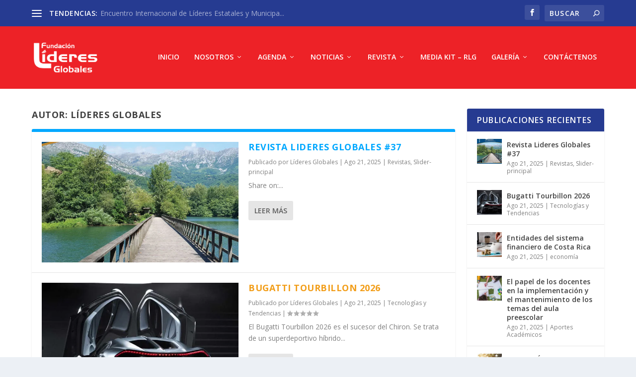

--- FILE ---
content_type: text/html; charset=utf-8
request_url: https://www.google.com/recaptcha/api2/aframe
body_size: 268
content:
<!DOCTYPE HTML><html><head><meta http-equiv="content-type" content="text/html; charset=UTF-8"></head><body><script nonce="OwgndHjkHHjOkBSfJg9MpA">/** Anti-fraud and anti-abuse applications only. See google.com/recaptcha */ try{var clients={'sodar':'https://pagead2.googlesyndication.com/pagead/sodar?'};window.addEventListener("message",function(a){try{if(a.source===window.parent){var b=JSON.parse(a.data);var c=clients[b['id']];if(c){var d=document.createElement('img');d.src=c+b['params']+'&rc='+(localStorage.getItem("rc::a")?sessionStorage.getItem("rc::b"):"");window.document.body.appendChild(d);sessionStorage.setItem("rc::e",parseInt(sessionStorage.getItem("rc::e")||0)+1);localStorage.setItem("rc::h",'1769087679506');}}}catch(b){}});window.parent.postMessage("_grecaptcha_ready", "*");}catch(b){}</script></body></html>